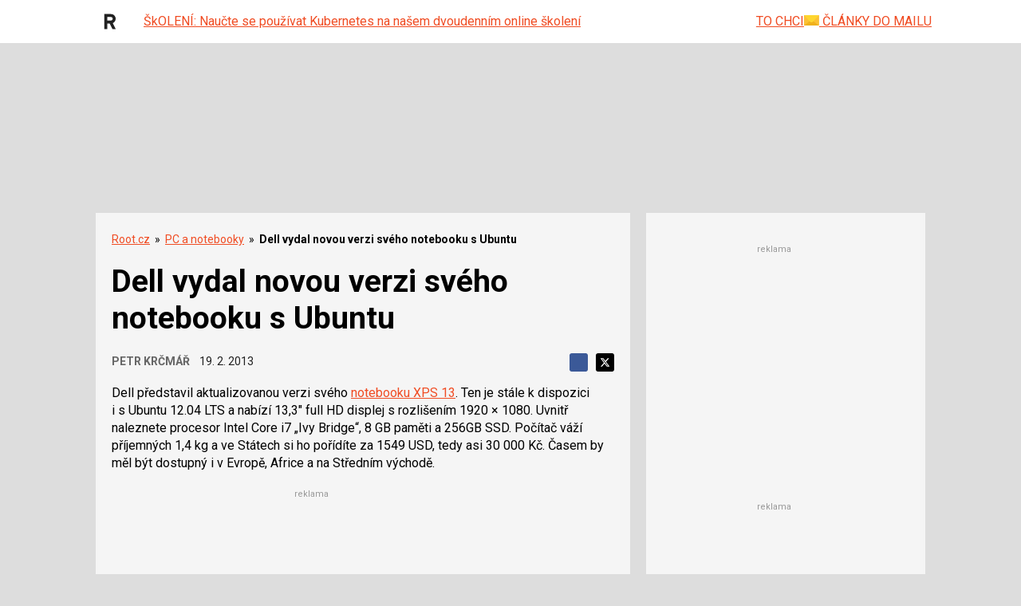

--- FILE ---
content_type: text/html; charset=utf-8
request_url: https://www.google.com/recaptcha/api2/aframe
body_size: 180
content:
<!DOCTYPE HTML><html><head><meta http-equiv="content-type" content="text/html; charset=UTF-8"></head><body><script nonce="lklrawgEpCI165obxbcd7Q">/** Anti-fraud and anti-abuse applications only. See google.com/recaptcha */ try{var clients={'sodar':'https://pagead2.googlesyndication.com/pagead/sodar?'};window.addEventListener("message",function(a){try{if(a.source===window.parent){var b=JSON.parse(a.data);var c=clients[b['id']];if(c){var d=document.createElement('img');d.src=c+b['params']+'&rc='+(localStorage.getItem("rc::a")?sessionStorage.getItem("rc::b"):"");window.document.body.appendChild(d);sessionStorage.setItem("rc::e",parseInt(sessionStorage.getItem("rc::e")||0)+1);localStorage.setItem("rc::h",'1769026803107');}}}catch(b){}});window.parent.postMessage("_grecaptcha_ready", "*");}catch(b){}</script></body></html>